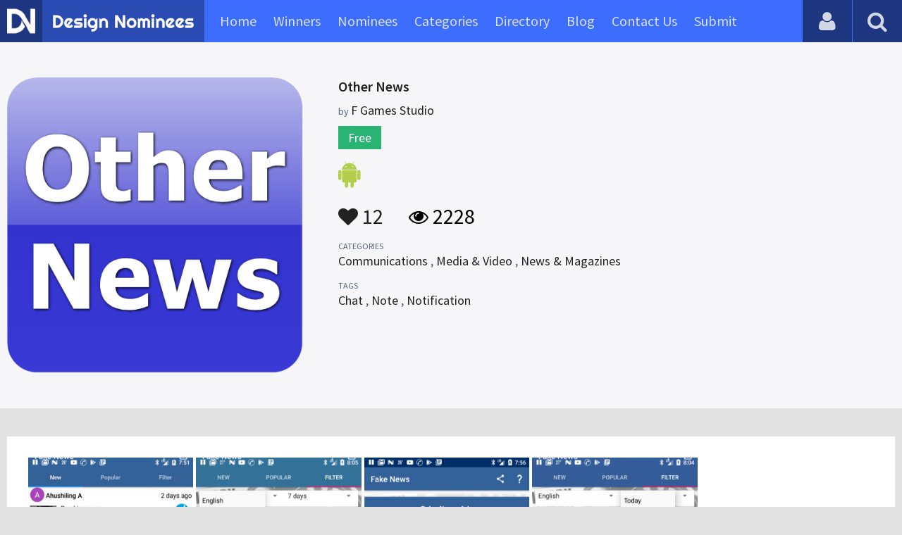

--- FILE ---
content_type: text/html; charset=UTF-8
request_url: https://www.designnominees.com/apps/other-news
body_size: 5415
content:
<!DOCTYPE HTML>
<html>
<head>
      <meta http-equiv="Content-Type" content="text/html; charset=UTF-8">
  <meta name="viewport" content="width=device-width, initial-scale=1, maximum-scale=1.0, user-scalable=no">
  <title>Other News</title>
  <meta name="title" content="Other News">
  <meta name="description" content="Other News is an app to create your own news and share it on social networks like Facebook and Instagram.

How it works is very simple: first you crea">
  <meta name="keywords" content="Other News,Communications,Media & Video,News & Magazines,Chat,Note,Notification">
       <meta property="og:url" content="https://www.designnominees.com/apps/other-news" />
  <meta property="og:title" content="Other News" />
  <meta property="og:description" content="Other News is an app to create your own news and share it on social networks like Facebook and Instagram.

How it works is very simple: first you crea" />
  <meta property="og:image" content="https://www.designnominees.com/application/upload/Apps/2020/09/other-news-51.png" />
  <meta name="twitter:card" content="summary_large_image"/>
  <meta name="twitter:description" content="Other News is an app to create your own news and share it on social networks like Facebook and Instagram.

How it works is very simple: first you crea"/>
  <meta name="twitter:title" content="Other News"/>
  <meta name="twitter:site" content="@DesignNominees"/>
  <meta name="twitter:domain" content="DesignNomineess"/>
  <meta name="twitter:creator" content="@DesignNominees"/>
  <meta name="twitter:image:src" content="https://www.designnominees.com/application/upload/Apps/2020/09/other-news-51.png" />
  <link rel="canonical" href="https://www.designnominees.com/apps/other-news" />
  <link rel="apple-touch-icon" sizes="57x57" href="//www.designnominees.com/application/assets/public/images/icons/apple-icon-57x57.png">
  <link rel="apple-touch-icon" sizes="60x60" href="//www.designnominees.com/application/assets/public/images/icons/apple-icon-60x60.png">
  <link rel="apple-touch-icon" sizes="72x72" href="//www.designnominees.com/application/assets/public/images/icons/apple-icon-72x72.png">
  <link rel="apple-touch-icon" sizes="76x76" href="//www.designnominees.com/application/assets/public/images/icons/apple-icon-76x76.png">
  <link rel="apple-touch-icon" sizes="114x114" href="//www.designnominees.com/application/assets/public/images/icons/apple-icon-114x114.png">
  <link rel="apple-touch-icon" sizes="120x120" href="//www.designnominees.com/application/assets/public/images/icons/apple-icon-120x120.png">
  <link rel="apple-touch-icon" sizes="144x144" href="//www.designnominees.com/application/assets/public/images/icons/apple-icon-144x144.png">
  <link rel="apple-touch-icon" sizes="152x152" href="//www.designnominees.com/application/assets/public/images/icons/apple-icon-152x152.png">
  <link rel="apple-touch-icon" sizes="180x180" href="//www.designnominees.com/application/assets/public/images/icons/apple-icon-180x180.png">
  <link rel="icon" type="image/png" sizes="192x192"  href="//www.designnominees.com/application/assets/public/images/icons/android-icon-192x192.png">
  <link rel="icon" type="image/png" sizes="32x32" href="//www.designnominees.com/application/assets/public/images/icons/favicon-32x32.png">
  <link rel="icon" type="image/png" sizes="96x96" href="//www.designnominees.com/application/assets/public/images/icons/favicon-96x96.png">
  <link rel="icon" type="image/png" sizes="16x16" href="//www.designnominees.com/application/assets/public/images/icons/favicon-16x16.png">

  <link href='https://fonts.googleapis.com/css?family=Source+Sans+Pro:400,300,600,700' rel='stylesheet' type='text/css'>
  <script src="https://cdn.onesignal.com/sdks/OneSignalSDK.js" async='async'></script>
  <script>
    var OneSignal = window.OneSignal || [];
    OneSignal.push(["init", {
      appId: "9f4f2d68-ba7b-4fdd-a136-7c6665e1797d",
      autoRegister: true, /* Set to true to automatically prompt visitors */
      subdomainName: 'https://designnominees.onesignal.com',   
      notifyButton: {
          enable: true /* Set to false to hide */
      }
    }]);
  </script>
  <script>
    var base_url="https://www.designnominees.com/";
    var IsLogin="";
    var redirect_url;
  </script>
    <link rel="stylesheet" type="text/css" href="//www.designnominees.com/application/assets/public/css/style.css">
    <link rel="stylesheet" type="text/css" href="//www.designnominees.com/application/assets/public/css/font-awesome.min.css">
    <link rel="stylesheet" type="text/css" href="//www.designnominees.com/application/assets/public/css/prism.css">
    <script src="//www.designnominees.com/application/assets/public/js/jquery-1.11.1.js"></script>
    <script src="//www.designnominees.com/application/assets/public/js/jquery.reveal.js"></script>
    <script src="//www.designnominees.com/application/assets/public/js/facebook.js"></script>
    <script src="//www.designnominees.com/application/assets/public/js/google.js"></script>
    <script src="//www.designnominees.com/application/assets/public/js/slick.min.js"></script>
    <script src="//www.designnominees.com/application/assets/public/js/header_general.js"></script>
    <script src="//www.designnominees.com/application/assets/public/js/prism.js"></script>

      <script>
    (function(i,s,o,g,r,a,m){i['GoogleAnalyticsObject']=r;i[r]=i[r]||function(){
          (i[r].q=i[r].q||[]).push(arguments)},i[r].l=1*new Date();a=s.createElement(o),
        m=s.getElementsByTagName(o)[0];a.async=1;a.src=g;m.parentNode.insertBefore(a,m)
    })(window,document,'script','https://www.google-analytics.com/analytics.js','ga');

    ga('create', 'UA-79142889-1', 'auto');
    ga('send', 'pageview');


    jQuery(function () {
      jQuery(".search_box").click(function()
      {
        $("#search").attr("action",base_url+$(this).attr('id'));
      });

    });

  </script>
  <script async src="//pagead2.googlesyndication.com/pagead/js/adsbygoogle.js"></script>
<script>
  (adsbygoogle = window.adsbygoogle || []).push({
    google_ad_client: "ca-pub-8394013770496590",
    enable_page_level_ads: true
  });
</script>
<body>
<div id="login" class="reveal-modal">
  <h1>Login</h1>
  <div class="login-form">
    <form action="javascript:;" name="login_form" id="login_form" method="post">
      <div class="field prepend-icon state-success" for="EmailAddress">
        <input name="EmailAddress" id="EmailAddress" type="text" placeholder="E-mail or username" class="form-input gui-input">
      </div>
      <div class="field prepend-icon state-success" for="Password">
        <input name="Password" type="password" id="Password" placeholder="Password" class="form-input gui-input">
      </div>
      <div class="LoginError"></div>
      <input name="Login" type="submit" value="Login" id="Login" class="btn blue block">
        <div class="row MT10">
            <div class="left">
                <!--<input name="" type="checkbox" value="">
                Remember me-->
            </div>
            <div class="right"><a href="https://www.designnominees.com/forgot-password" class="red-text underline">Forgot Password?</a></div>
        </div>
    </form>
  </div>
  <!--<div class="or-line"><span>or</span></div>
  <div class="row login-with">
    <div class="col-6"><a href="javascript:;" onclick="facebookLogin();" class="facebook btn"><i class="fa fa-facebook"></i> Login with Facebook</a></div>
    <div class="col-6"><a href="javascript:;" onclick="googleLogin();"  class="g-plus btn"><i class="fa fa-google-plus"></i> Login with Google</a></div>
  </div>-->
  <div class="register">Not a member yet? <a href="https://www.designnominees.com/register" class="blue-text">Register now</a></div>
  <a class="close-reveal-modal">&#215;</a> </div>
<div class="site-overlay"></div>
<div class="site-container">
  <div class="header">
    <div class="logo-icon"><a href="https://www.designnominees.com/"><img src="https://www.designnominees.com/application/assets/public/images/designnominees-icon.png" alt="Design Nominees" title="Design Nominees"></a></div>
    <div class="logo"><a href="https://www.designnominees.com/"><img src="https://www.designnominees.com/application/assets/public/images/designnominees.png" alt="Design Nominees" title="Design Nominees"></a></div>
   
    <div class="nav">
      <ul>
        <li><a href="https://www.designnominees.com/" >Home</a></li>
        <li><a href="javascript:;">Winners</a>
          <ul>
            <li><a href="https://www.designnominees.com/winners-websites" >Websites</a></li>
              <li><a href="https://www.designnominees.com/winners-themes" >Themes</a></li>
            <li><a href="https://www.designnominees.com/winners-apps" >Apps</a></li>
            <li><a href="https://www.designnominees.com/winners-games" >Games</a></li>
          </ul>
        </li>
        <li><a href="javascript:;">Nominees</a>
          <ul>
            <li><a href="https://www.designnominees.com/nominees-websites" >Websites</a></li>
            <li><a href="https://www.designnominees.com/nominees-themes" >Themes</a></li>
            <li><a href="https://www.designnominees.com/nominees-apps" >Apps</a></li>
            <li><a href="https://www.designnominees.com/nominees-games" >Games</a></li>
          </ul>
        </li>

        <li><a href="https://www.designnominees.com/categories" >Categories</a></li>
        <li><a href="https://www.designnominees.com/directory" >Directory</a></li>
        <li><a href="https://www.designnominees.com/blog" >Blog</a></li>
        <li><a href="https://www.designnominees.com/contact-us" >Contact Us</a></li>
        <li ><a href="javascript:;" class="submit-now"><span>Submit</span></a>
            <ul>
                <li><a href="https://www.designnominees.com/site-submission" >Submit Website</a></li>
                <li><a href="https://www.designnominees.com/theme-submission" >Submit Theme</a></li>
                <li><a href="https://www.designnominees.com/app-submission" >Submit App</a></li>
                <li><a href="https://www.designnominees.com/game-submission" >Submit Game</a></li>
            </ul>
        </li>
       

      </ul>
    </div>
    <a class="search-icon" href="javascript:;"><i class="fa fa-search"></i><i class="fa fa-times"></i></a>
    <div class="user-login"><a href="javascript:;" class="user-login-icon"><i class="fa fa-user"></i></a>
      <ul>
                  <li><a data-reveal-id="login" href="javascript:;">Login</a></li>
          <li><a href="https://www.designnominees.com/register">Register</a></li>
                </ul>
    </div>
	<a id="nav-icon" href="javascript:;"><span></span> <span></span> <span></span></a>
  </div>
  <div class="site-main">
    <div class="search">
      <div class="search-wrapper">
                <form action="https://www.designnominees.com/search-website" method="post" name="search" id="search">
          <input type="text" placeholder="Search ..." id="Search" name="Search" autofocus="" value="">
          <button class="search-submit" name="submit" type="submit"><i class="fa fa-search"></i></button>
          <div class="filter">
          	<div>
              <label>
                <input type="radio" value="1"  class="search_box"  id="search-website"  name="search_box" checked=checked>
                <span class="check"></span> Website </label>
            </div>
            <div>
                  <label>
                      <input type="radio" value="1"  class="search_box"  id="search-theme"  name="search_box" >
                      <span class="check"></span> Theme </label>
            </div>
          	<div>
              <label>
                <input type="radio" value="3" id="search-games" class="search_box"   name="search_box" >
                <span class="check"></span> Game </label>
            </div>
          	<div>
              <label>
                <input type="radio"value="2" id="search-apps" class="search_box"  name="search_box" >
                <span class="check"></span> App </label>
            </div>

              <div>
                  <label>
                      <input type="radio"value="2" id="search-articles" class="search_box"  name="search_box" >
                      <span class="check"></span> Article </label>
              </div>

            <div>
              <label>
                <input type="radio" value="4" id="search-profiles" class="search_box" name="search_box"  >
                <span class="check"></span> Profile </label>
            </div>
          </div>
        </form>
      </div>
    </div><script type='text/javascript' src='https://www.designnominees.com/application/assets/public/js/jquery.fancybox.js'></script>
<link type='text/css' rel='stylesheet' href='https://www.designnominees.com/application/assets/public/css/jquery.fancybox.css' />
<script id="dsq-count-scr" src="//DesignNominees.disqus.com/count.js" async></script>
<script>
$(document).ready(function(){
	$('.fancybox').fancybox();
});
</script>

<div class="app-details">
  <div class="light-bg">
    <div class="container">
      <div class="row">
        <div class="col-4 app-icon"><img alt="Other News" src="https://www.designnominees.com/application/upload/Apps/2020/09/other-news-51.png"></div>
        <div class="col-8">
          <div class="app-content">
          	 

            <h2>Other News</h2>
            <h3>by <span>
                            F Games Studio                            </span></h3>
                        <div class="price free">Free</div>
                        <div class="store-link">
              <a  href="https://play.google.com/store/apps/details?id=com.fstudio.othernews" class="play-store" target="_blank"><i class="fa fa-android"></i></a>            </div>
            <div class="app-fot">
              <div class="like-count">
                                <a href="javascript:;" AppID="18657" class="Liked" Count="12"><i class="fa fa-heart"></i> 12</a>
                              </div>
              <div class="view-count"><i class="fa fa-eye"></i> 2228</div>
            </div>
            <div class="app-details">
            <small>Categories</small>
                <div class="categories-list">                        <a href="https://www.designnominees.com/categories/apps/communications">Communications</a>
            ,             <a href="https://www.designnominees.com/categories/apps/media-video">Media & Video</a>
            ,             <a href="https://www.designnominees.com/categories/apps/news-magazines">News & Magazines</a>
            </div>
                <small>Tags</small>
                <div class="categories-list">                        <a href="https://www.designnominees.com/tags/apps/chat">Chat</a>
            ,             <a href="https://www.designnominees.com/tags/apps/note">Note</a>
            ,             <a href="https://www.designnominees.com/tags/apps/notification">Notification</a>
            </div>
                          </div>
          </div>
        </div>
      </div>
    </div>
  </div>
  <div class="container">
    <div class="app-details-dec">
      <div class="app-slider">
        <ul>
                    <li><a class="fancybox" href="https://www.designnominees.com/application/upload/Apps/2020/09/other-news-85.png" data-fancybox-group="gallery" ><img alt="Other News" src="https://www.designnominees.com/application/upload/Apps/2020/09/other-news-85.png"></a></li>
                    <li><a class="fancybox" href="https://www.designnominees.com/application/upload/Apps/2020/09/other-news-72.png" data-fancybox-group="gallery" ><img alt="Other News" src="https://www.designnominees.com/application/upload/Apps/2020/09/other-news-72.png"></a></li>
                    <li><a class="fancybox" href="https://www.designnominees.com/application/upload/Apps/2020/09/other-news-26.png" data-fancybox-group="gallery" ><img alt="Other News" src="https://www.designnominees.com/application/upload/Apps/2020/09/other-news-26.png"></a></li>
                    <li><a class="fancybox" href="https://www.designnominees.com/application/upload/Apps/2020/09/other-news-128.png" data-fancybox-group="gallery" ><img alt="Other News" src="https://www.designnominees.com/application/upload/Apps/2020/09/other-news-128.png"></a></li>
                  </ul>
      </div>
      <h6>Description</h6>
      <p>Other News is an app to create your own news and share it on social networks like Facebook and Instagram.<br />
<br />
How it works is very simple: first you create an account. Then, once you&#39;ve accessed the app, there&#39;s a menu to read the most recent or the most popular news or messages or apply a filter to read whatever you fancy. You can filter by language and publication date or read other bonkers news to get inspiration for your own.<br />
<br />
Besides reading all the messages info you want, you can create your own stories. Just tap the button with the plus sign to start a new post. You can add a title to your news and start writing the body. Plus you can include images from your own gallery.<br />
<br />
If you&#39;re looking for an app to create new stories, Other News lets you create all the info you want simply and in a bunch of languages and share it on your networks. Show your journalistic side and write the most madcap news story you can think of like a pro.</p>
      <!--<div id="disqus_thread"></div>-->
      <script>
              /**
               *  RECOMMENDED CONFIGURATION VARIABLES: EDIT AND UNCOMMENT THE SECTION BELOW TO INSERT DYNAMIC VALUES FROM YOUR PLATFORM OR CMS.
               *  LEARN WHY DEFINING THESE VARIABLES IS IMPORTANT: https://disqus.com/admin/universalcode/#configuration-variables
               */
              /*
               var disqus_config = function () {
               this.page.url = PAGE_URL;  // Replace PAGE_URL with your page's canonical URL variable
               this.page.identifier = PAGE_IDENTIFIER; // Replace PAGE_IDENTIFIER with your page's unique identifier variable
               };
               */
              (function() {  // DON'T EDIT BELOW THIS LINE
                  var d = document, s = d.createElement('script');

                  s.src = '//designnominees.disqus.com/embed.js';

                  s.setAttribute('data-timestamp', +new Date());
                  (d.head || d.body).appendChild(s);
              })();
          </script>
      <noscript>
      Please enable JavaScript to view the <a href="https://disqus.com/?ref_noscript" rel="nofollow">comments powered by Disqus.</a>
      </noscript>
    </div>
  </div>
</div>
<div class="container PTB50">
  <div class="sub-hd">

	  		  <h1>Related Apps</h1>
		  
  </div>
  <div class="app-list">
    <ul>
            <li>
          					<div class="tpa-ribbon">
						<div class="label">AOTD</div>
					</div>
					                <div class="app-icon"><a href="https://www.designnominees.com/apps/whatsdelete"><img alt="Whatsdelete" src="https://www.designnominees.com/application/upload/Apps/2021/06/whatsdelete-111.png"></a> <span class="app-link"> <span class="store-link">
          <a  rel="nofollow" href="https://play.google.com/store/apps/details?id=com.malam.whatsdelete.unseen.viewdeletedmessages" class="play-store" target="_blank"><i class="fa fa-android"></i></a>          </span>
										<span class="date">AOTD 19 Feb 2022 </span>
						
				</span>
				  </div>
        <h2>
                            <a href="https://www.designnominees.com/apps/whatsdelete">Whatsdelete</a>
                    </h2>
        <h3>by <span>
                    itic                    </span></h3>
        <div class="app-fot">
          <div class="like-count">
                        <a href="javascript:;" AppID="23519" class="Liked" Count="21"><i class="fa fa-heart"></i> 21</a>
                      </div>
          <div class="view-count"><i class="fa fa-eye"></i> 2397</div>
        </div>
      </li>
            <li>
                  <div class="app-icon"><a href="https://www.designnominees.com/apps/commcomm-traffic-social-group"><img alt="CommComm Traffic Social Group" src="https://www.designnominees.com/application/upload/Apps/2020/03/commcomm-traffic-social-group-159.png"></a> <span class="app-link"> <span class="store-link">
          <a  href="https://apps.apple.com/us/app/commcomm-traffic-social-groups/id1492791355?ls=1" class="app-store" target="_blank"><i class="fa fa-apple"></i></a><a   href="https://play.google.com/store/apps/details?id=com.wapp.commcomm" class="play-store" target="_blank"><i class="fa fa-android"></i></a>          </span>
									<span class="date">Nominees 11 Apr 2020 </span>
				
				</span>
				  </div>
        <h2>
                            <a href="https://www.designnominees.com/apps/commcomm-traffic-social-group">CommComm Traffic Social Group</a>
                    </h2>
        <h3>by <span>
                    Mobiman                    </span></h3>
        <div class="app-fot">
          <div class="like-count">
                        <a href="javascript:;" AppID="15920" class="Liked" Count="12"><i class="fa fa-heart"></i> 12</a>
                      </div>
          <div class="view-count"><i class="fa fa-eye"></i> 1480</div>
        </div>
      </li>
            <li>
          					<div class="tpa-ribbon">
						<div class="label">AOTD</div>
					</div>
					                <div class="app-icon"><a href="https://www.designnominees.com/apps/pdf-export-total-offline-pdf"><img alt="PDF Export - Total Offline PDF" src="https://www.designnominees.com/application/upload/Apps/2022/02/pdf-export-total-offline-pdf-54.jpeg"></a> <span class="app-link"> <span class="store-link">
          <a  href="https://apps.apple.com/us/app/pdf-export-pdf-editor-scan/id633275113" class="app-store" target="_blank"><i class="fa fa-apple"></i></a>          </span>
										<span class="date">AOTD 09 Dec 2025 </span>
						
				</span>
				  </div>
        <h2>
                            <a href="https://www.designnominees.com/apps/pdf-export-total-offline-pdf">PDF Export - Total Offline PDF</a>
                    </h2>
        <h3>by <span>
                    LiveBird Technologies Pvt. Ltd.                    </span></h3>
        <div class="app-fot">
          <div class="like-count">
                        <a href="javascript:;" AppID="30599" class="Liked" Count="12"><i class="fa fa-heart"></i> 12</a>
                      </div>
          <div class="view-count"><i class="fa fa-eye"></i> 2135</div>
        </div>
      </li>
          </ul>
  </div>
			<div class="text-center PT20"><a href="https://www.designnominees.com/nominees-apps" class="btn blue gradient rounded">View All Related Apps</a></div>
	

</div>
<div class="footer">
    <div class="container">
      <div class="row">
        <div class="col-6">
        	 <a href="https://www.designnominees.com/blog">Blog</a>|<a href="https://www.designnominees.com/contact-us">Contact Us</a>|<a href="https://www.designnominees.com/certificate">Certificate</a> | <a href="https://www.designnominees.com/terms-condition">Terms & Conditions</a><br />
All rights reserved &copy; 2026 DesignNominees.com
        </div>
        <div class="col-6">
        	<div class="social"><a href="https://www.facebook.com/DesignNominees" target="_blank" title="Facebook" class="facebook"><i class="fa fa-facebook"></i></a> <a href="http://twitter.com/DesignNominees" target="_blank" title="Twitter" class="twitter"><i class="fa fa-twitter"></i></a> <a href="http://pinterest.com/DesignNominees" target="_blank" title="Pinterest" class="pinterest"><i class="fa fa-pinterest-p"></i></a> <a href="http://feeds.feedburner.com/DesignNominees" target="_blank" title="Rss" class="rss"><i class="fa fa-rss"></i></a> </div>
        </div>
      </div>
    </div>
  </div>
</div>
</div>

 <script type='text/javascript' src='https://www.designnominees.com/application/assets/admin/js/admin-tools/admin-forms/js/jquery.validate.min.js'></script>
<script type='text/javascript' src='https://www.designnominees.com/application/assets/public/js/footer_general.js'></script>
</body>
</html>


--- FILE ---
content_type: text/html
request_url: https://content.googleapis.com/static/proxy.html?usegapi=1&jsh=m%3B%2F_%2Fscs%2Fabc-static%2F_%2Fjs%2Fk%3Dgapi.lb.en.2kN9-TZiXrM.O%2Fd%3D1%2Frs%3DAHpOoo_B4hu0FeWRuWHfxnZ3V0WubwN7Qw%2Fm%3D__features__
body_size: -186
content:
<!DOCTYPE html>
<html>
<head>
<title></title>
<meta http-equiv="X-UA-Compatible" content="IE=edge" />
<script nonce="9CDRxUVii6sRGdC1Mm_NFA">
  window['startup'] = function() {
    googleapis.server.init();
  };
</script>
<script src="https://apis.google.com/js/googleapis.proxy.js?onload=startup" async defer nonce="9CDRxUVii6sRGdC1Mm_NFA"></script>
</head>
<body>
</body>
</html>


--- FILE ---
content_type: text/html; charset=utf-8
request_url: https://www.google.com/recaptcha/api2/aframe
body_size: 269
content:
<!DOCTYPE HTML><html><head><meta http-equiv="content-type" content="text/html; charset=UTF-8"></head><body><script nonce="1B3qazjBiF5E6KV2FqZ0EA">/** Anti-fraud and anti-abuse applications only. See google.com/recaptcha */ try{var clients={'sodar':'https://pagead2.googlesyndication.com/pagead/sodar?'};window.addEventListener("message",function(a){try{if(a.source===window.parent){var b=JSON.parse(a.data);var c=clients[b['id']];if(c){var d=document.createElement('img');d.src=c+b['params']+'&rc='+(localStorage.getItem("rc::a")?sessionStorage.getItem("rc::b"):"");window.document.body.appendChild(d);sessionStorage.setItem("rc::e",parseInt(sessionStorage.getItem("rc::e")||0)+1);localStorage.setItem("rc::h",'1769401094144');}}}catch(b){}});window.parent.postMessage("_grecaptcha_ready", "*");}catch(b){}</script></body></html>